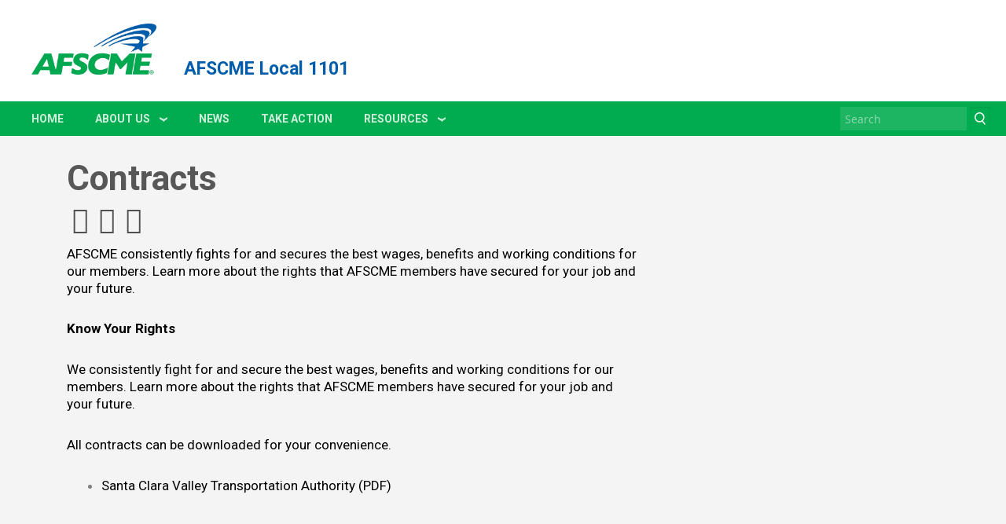

--- FILE ---
content_type: text/css
request_url: https://www.afscme57.org/sites/default/files/css/css_n_ytA67dq5YZtg6xov5wS-qLaQz2r3IMNJb5zG6MTTg.css
body_size: 2952
content:
#colorbox,#cboxOverlay,#cboxWrapper{position:absolute;top:0;left:0;z-index:9999;overflow:hidden;-webkit-transform:translate3d(0,0,0);}#cboxWrapper{max-width:none;}#cboxOverlay{position:fixed;width:100%;height:100%;}#cboxMiddleLeft,#cboxBottomLeft{clear:left;}#cboxContent{position:relative;}#cboxLoadedContent{overflow:auto;-webkit-overflow-scrolling:touch;}#cboxTitle{margin:0;}#cboxLoadingOverlay,#cboxLoadingGraphic{position:absolute;top:0;left:0;width:100%;height:100%;}#cboxPrevious,#cboxNext,#cboxClose,#cboxSlideshow{cursor:pointer;}.cboxPhoto{float:left;margin:auto;border:0;display:block;max-width:none;-ms-interpolation-mode:bicubic;}.cboxIframe{width:100%;height:100%;display:block;border:0;padding:0;margin:0;}#colorbox,#cboxContent,#cboxLoadedContent{box-sizing:content-box;-moz-box-sizing:content-box;-webkit-box-sizing:content-box;}#cboxOverlay{background:url(/sites/all/libraries/colorbox/example1/images/overlay.png) repeat 0 0;opacity:0.9;filter:alpha(opacity = 90);}#colorbox{outline:0;}#cboxTopLeft{width:21px;height:21px;background:url(/sites/all/libraries/colorbox/example1/images/controls.png) no-repeat -101px 0;}#cboxTopRight{width:21px;height:21px;background:url(/sites/all/libraries/colorbox/example1/images/controls.png) no-repeat -130px 0;}#cboxBottomLeft{width:21px;height:21px;background:url(/sites/all/libraries/colorbox/example1/images/controls.png) no-repeat -101px -29px;}#cboxBottomRight{width:21px;height:21px;background:url(/sites/all/libraries/colorbox/example1/images/controls.png) no-repeat -130px -29px;}#cboxMiddleLeft{width:21px;background:url(/sites/all/libraries/colorbox/example1/images/controls.png) left top repeat-y;}#cboxMiddleRight{width:21px;background:url(/sites/all/libraries/colorbox/example1/images/controls.png) right top repeat-y;}#cboxTopCenter{height:21px;background:url(/sites/all/libraries/colorbox/example1/images/border.png) 0 0 repeat-x;}#cboxBottomCenter{height:21px;background:url(/sites/all/libraries/colorbox/example1/images/border.png) 0 -29px repeat-x;}#cboxContent{background:#fff;overflow:hidden;}.cboxIframe{background:#fff;}#cboxError{padding:50px;border:1px solid #ccc;}#cboxLoadedContent{margin-bottom:28px;}#cboxTitle{position:absolute;bottom:4px;left:0;text-align:center;width:100%;color:#949494;}#cboxCurrent{position:absolute;bottom:4px;left:58px;color:#949494;}#cboxLoadingOverlay{background:url(/sites/all/libraries/colorbox/example1/images/loading_background.png) no-repeat center center;}#cboxLoadingGraphic{background:url(/sites/all/libraries/colorbox/example1/images/loading.gif) no-repeat center center;}#cboxPrevious,#cboxNext,#cboxSlideshow,#cboxClose{border:0;padding:0;margin:0;overflow:visible;width:auto;background:none;}#cboxPrevious:active,#cboxNext:active,#cboxSlideshow:active,#cboxClose:active{outline:0;}#cboxSlideshow{position:absolute;bottom:4px;right:30px;color:#0092ef;}#cboxPrevious{position:absolute;bottom:0;left:0;background:url(/sites/all/libraries/colorbox/example1/images/controls.png) no-repeat -75px 0;width:25px;height:25px;text-indent:-9999px;}#cboxPrevious:hover{background-position:-75px -25px;}#cboxNext{position:absolute;bottom:0;left:27px;background:url(/sites/all/libraries/colorbox/example1/images/controls.png) no-repeat -50px 0;width:25px;height:25px;text-indent:-9999px;}#cboxNext:hover{background-position:-50px -25px;}#cboxClose{position:absolute;bottom:0;right:0;background:url(/sites/all/libraries/colorbox/example1/images/controls.png) no-repeat -25px 0;width:25px;height:25px;text-indent:-9999px;}#cboxClose:hover{background-position:-25px -25px;}.cboxIE #cboxTopLeft,.cboxIE #cboxTopCenter,.cboxIE #cboxTopRight,.cboxIE #cboxBottomLeft,.cboxIE #cboxBottomCenter,.cboxIE #cboxBottomRight,.cboxIE #cboxMiddleLeft,.cboxIE #cboxMiddleRight{filter:progid:DXImageTransform.Microsoft.gradient(startColorstr=#00FFFFFF,endColorstr=#00FFFFFF);}
.ctools-locked{color:red;border:1px solid red;padding:1em;}.ctools-owns-lock{background:#ffffdd none repeat scroll 0 0;border:1px solid #f0c020;padding:1em;}a.ctools-ajaxing,input.ctools-ajaxing,button.ctools-ajaxing,select.ctools-ajaxing{padding-right:18px !important;background:url(/profiles/openatrium/modules/contrib/ctools/images/status-active.gif) right center no-repeat;}div.ctools-ajaxing{float:left;width:18px;background:url(/profiles/openatrium/modules/contrib/ctools/images/status-active.gif) center center no-repeat;}
li.dhtml-menu-cloned-leaf{font-size:0.7em;font-style:italic;}li.dhtml-menu.start-collapsed ul{display:none;}li.dhtml-menu-open > a{font-style:italic;}a.dhtml-menu-icon{position:relative;float:left;width:16px;height:16px;}li.dhtml-folder.expanded{list-style-image:url(/profiles/openatrium/modules/contrib/dhtml_menu/images/folder-open-white.png) !important;}li.dhtml-folder.collapsed{list-style-image:url(/profiles/openatrium/modules/contrib/dhtml_menu/images/folder-closed-white.png) !important;}
div.panel-pane div.admin-links{font-size:xx-small;margin-right:1em;}div.panel-pane div.admin-links li a{color:#ccc;}div.panel-pane div.admin-links li{padding-bottom:2px;background:white;z-index:201;}div.panel-pane div.admin-links:hover a,div.panel-pane div.admin-links-hover a{color:#000;}div.panel-pane div.admin-links a:before{content:"[";}div.panel-pane div.admin-links a:after{content:"]";}div.panel-pane div.panel-hide{display:none;}div.panel-pane div.panel-hide-hover,div.panel-pane:hover div.panel-hide{display:block;position:absolute;z-index:200;margin-top:-1.5em;}div.panel-pane div.feed a{float:right;}
body{overflow-x:hidden;}@media (max-width:767px){.navbar .oa-navbar div[class*="-mobile-menu"]{display:none;}}.btn.oa-responsive-mobile.oa-responsive-regions-toggle-top{display:none;}.panel-panel-inner .oa-responsive-desktop.oa-responsive-region-top{display:none;}.panel-display .oa-responsive-desktop.oa-responsive-region-top{opacity:0;color:white;background:#2f2f2f;position:absolute;top:-100%;height:100%;width:100%;height:auto;margin:0;padding:0;left:0;right:0;top:-500px;-moz-transition:300ms;-o-transition:300ms;-webkit-transition:300ms;transition:300ms;}.panel-display .oa-responsive-desktop.oa-responsive-region-top .panel-pane{margin:0;}body.oa-responsive-region-top-on .panel-display .oa-responsive-desktop.oa-responsive-region-top,.panel-display .oa-responsive-desktop.oa-responsive-region-top.oa-responsive-expand{opacity:1;top:0;z-index:500;}.panel-display .oa-responsive-desktop.oa-responsive-region-top.oa-responsive-fixed{position:fixed;}@media (max-width:767px){.btn.oa-responsive-mobile.oa-responsive-regions-toggle-top{display:inline-block;}.panel-panel-inner .oa-responsive-mobile.oa-responsive-region-top{display:none;}.panel-display .oa-responsive-mobile.oa-responsive-region-top{color:white;opacity:0;background:#2f2f2f;position:absolute;top:-100%;height:100%;height:auto;margin:0;padding:0;left:0;right:0;top:-1000px;-moz-transition:300ms;-o-transition:300ms;-webkit-transition:300ms;transition:300ms;}.panel-display .oa-responsive-mobile.oa-responsive-region-top .panel-pane{margin:0;}body.oa-responsive-region-top-on .panel-display .oa-responsive-mobile.oa-responsive-region-top,.panel-display .oa-responsive-mobile.oa-responsive-region-top.oa-responsive-expand{opacity:1;top:0;z-index:500;}.panel-display .oa-responsive-mobile.oa-responsive-region-top.oa-responsive-fixed{position:fixed;}}.btn.oa-responsive-regions-toggle-top span.oa-icon-hidden{display:inline;}body.oa-responsive-region-top-on .btn.oa-responsive-regions-toggle-top span.oa-icon-hidden{display:none;}.btn.oa-responsive-regions-toggle-top span.oa-icon-visible{display:none;}body.oa-responsive-region-top-on .btn.oa-responsive-regions-toggle-top span.oa-icon-visible{display:inline;}.btn.oa-responsive-mobile.oa-responsive-regions-toggle-right{display:none;}.panel-panel-inner .oa-responsive-desktop.oa-responsive-region-right{display:none;}.panel-display .oa-responsive-desktop.oa-responsive-region-right{opacity:0;color:white;background:#2f2f2f;position:absolute;right:-100%;height:100%;padding:5px 0;width:300px;top:0;overflow-x:hidden;overflow-y:auto;-moz-transition:300ms;-o-transition:300ms;-webkit-transition:300ms;transition:300ms;}.panel-display .oa-responsive-desktop.oa-responsive-region-right .panel-pane{margin:0;}body.oa-responsive-region-right-on .panel-display .oa-responsive-desktop.oa-responsive-region-right,.panel-display .oa-responsive-desktop.oa-responsive-region-right.oa-responsive-expand{opacity:1;right:0;z-index:500;}.panel-display .oa-responsive-desktop.oa-responsive-region-right.oa-responsive-fixed{position:fixed;}@media (max-width:767px){.btn.oa-responsive-mobile.oa-responsive-regions-toggle-right{display:inline-block;}.panel-panel-inner .oa-responsive-mobile.oa-responsive-region-right{display:none;}.panel-display .oa-responsive-mobile.oa-responsive-region-right,.panel-display .oa-responsive-desktop.oa-responsive-region-right{width:100%;}.panel-display .oa-responsive-mobile.oa-responsive-region-right{color:white;opacity:0;background:#2f2f2f;position:absolute;right:-100%;height:100%;padding:5px 15px;top:0;overflow-x:hidden;overflow-y:auto;-moz-transition:300ms;-o-transition:300ms;-webkit-transition:300ms;transition:300ms;}.panel-display .oa-responsive-mobile.oa-responsive-region-right .panel-pane{margin:0;}body.oa-responsive-region-right-on .panel-display .oa-responsive-mobile.oa-responsive-region-right,.panel-display .oa-responsive-mobile.oa-responsive-region-right.oa-responsive-expand{opacity:1;right:0;z-index:500;}.panel-display .oa-responsive-mobile.oa-responsive-region-right.oa-responsive-fixed{position:fixed;}}.btn.oa-responsive-regions-toggle-right span.oa-icon-hidden{display:inline;}body.oa-responsive-region-right-on .btn.oa-responsive-regions-toggle-right span.oa-icon-hidden{display:none;}.btn.oa-responsive-regions-toggle-right span.oa-icon-visible{display:none;}body.oa-responsive-region-right-on .btn.oa-responsive-regions-toggle-right span.oa-icon-visible{display:inline;}.btn.oa-responsive-mobile.oa-responsive-regions-toggle-left{display:none;}.panel-panel-inner .oa-responsive-desktop.oa-responsive-region-left{display:none;}.panel-display .oa-responsive-desktop.oa-responsive-region-left{opacity:0;color:white;background:#2f2f2f;position:absolute;left:-100%;height:100%;padding:5px 0;width:300px;top:0;overflow-x:hidden;overflow-y:auto;-moz-transition:300ms;-o-transition:300ms;-webkit-transition:300ms;transition:300ms;}.panel-display .oa-responsive-desktop.oa-responsive-region-left .panel-pane{margin:0;}body.oa-responsive-region-left-on .panel-display .oa-responsive-desktop.oa-responsive-region-left,.panel-display .oa-responsive-desktop.oa-responsive-region-left.oa-responsive-expand{opacity:1;left:0;z-index:500;}.panel-display .oa-responsive-desktop.oa-responsive-region-left.oa-responsive-fixed{position:fixed;}@media (max-width:767px){.btn.oa-responsive-mobile.oa-responsive-regions-toggle-left{display:inline-block;}.panel-panel-inner .oa-responsive-mobile.oa-responsive-region-left{display:none;}.panel-display .oa-responsive-mobile.oa-responsive-region-left,.panel-display .oa-responsive-desktop.oa-responsive-region-left{width:100%;}.panel-display .oa-responsive-mobile.oa-responsive-region-left{color:white;opacity:0;background:#2f2f2f;position:absolute;left:-100%;height:100%;padding:5px 15px;top:0;overflow-x:hidden;overflow-y:auto;-moz-transition:300ms;-o-transition:300ms;-webkit-transition:300ms;transition:300ms;}.panel-display .oa-responsive-mobile.oa-responsive-region-left .panel-pane{margin:0;}body.oa-responsive-region-left-on .panel-display .oa-responsive-mobile.oa-responsive-region-left,.panel-display .oa-responsive-mobile.oa-responsive-region-left.oa-responsive-expand{opacity:1;left:0;z-index:500;}.panel-display .oa-responsive-mobile.oa-responsive-region-left.oa-responsive-fixed{position:fixed;}}.btn.oa-responsive-regions-toggle-left span.oa-icon-hidden{display:inline;}body.oa-responsive-region-left-on .btn.oa-responsive-regions-toggle-left span.oa-icon-hidden{display:none;}.btn.oa-responsive-regions-toggle-left span.oa-icon-visible{display:none;}body.oa-responsive-region-left-on .btn.oa-responsive-regions-toggle-left span.oa-icon-visible{display:inline;}.btn.oa-responsive-mobile.oa-responsive-regions-toggle-bottom{display:none;}.panel-panel-inner .oa-responsive-desktop.oa-responsive-region-bottom{display:none;}.panel-display .oa-responsive-desktop.oa-responsive-region-bottom{opacity:0;color:white;background:#2f2f2f;position:absolute;bottom:-100%;height:100%;width:100%;height:auto;margin:0;padding:0;left:0;right:0;bottom:-500px;-moz-transition:300ms;-o-transition:300ms;-webkit-transition:300ms;transition:300ms;}.panel-display .oa-responsive-desktop.oa-responsive-region-bottom .panel-pane{margin:0;}body.oa-responsive-region-bottom-on .panel-display .oa-responsive-desktop.oa-responsive-region-bottom,.panel-display .oa-responsive-desktop.oa-responsive-region-bottom.oa-responsive-expand{opacity:1;bottom:0;z-index:500;}.panel-display .oa-responsive-desktop.oa-responsive-region-bottom.oa-responsive-fixed{position:fixed;}@media (max-width:767px){.btn.oa-responsive-mobile.oa-responsive-regions-toggle-bottom{display:inline-block;}.panel-panel-inner .oa-responsive-mobile.oa-responsive-region-bottom{display:none;}.panel-display .oa-responsive-mobile.oa-responsive-region-bottom{color:white;opacity:0;background:#2f2f2f;position:absolute;bottom:-100%;height:100%;height:auto;margin:0;padding:0;left:0;right:0;bottom:-1000px;-moz-transition:300ms;-o-transition:300ms;-webkit-transition:300ms;transition:300ms;}.panel-display .oa-responsive-mobile.oa-responsive-region-bottom .panel-pane{margin:0;}body.oa-responsive-region-bottom-on .panel-display .oa-responsive-mobile.oa-responsive-region-bottom,.panel-display .oa-responsive-mobile.oa-responsive-region-bottom.oa-responsive-expand{opacity:1;bottom:0;z-index:500;}.panel-display .oa-responsive-mobile.oa-responsive-region-bottom.oa-responsive-fixed{position:fixed;}}.btn.oa-responsive-regions-toggle-bottom span.oa-icon-hidden{display:inline;}body.oa-responsive-region-bottom-on .btn.oa-responsive-regions-toggle-bottom span.oa-icon-hidden{display:none;}.btn.oa-responsive-regions-toggle-bottom span.oa-icon-visible{display:none;}body.oa-responsive-region-bottom-on .btn.oa-responsive-regions-toggle-bottom span.oa-icon-visible{display:inline;}.pane-oa-responsive-regions-toggle{display:inline-block;}@media (max-width:991px) and (min-width:481px){body.oa-responsive-region-top-on .panel-display .oa-responsive-desktop.oa-responsive-region-top{top:-70px;}}@media (max-width:991px){.row.oa-responsive-region-row-bottom{margin-top:30px;}}.oa-responsive-fluid{max-width:1170px;margin-left:auto;margin-right:auto;}.row.oa-responsive-region-row-left.oa-responsive-region-row-right{overflow-x:hidden;}.row.oa-responsive-region-row-bottom .panel-pane{margin-bottom:0;}.oa-hidden{visibility:hidden;}.container{max-width:100%;}.row{position:relative;}.row > .panel-panel{min-height:0px;}.oa-responsive-regions-mobile{display:none;}.oa-responsive-regions-mobile .oa-mobile-icon.user{padding:0;}.pane-oa-responsive-regions-mobile.panel-pane{position:static;}.pane-oa-responsive-regions-mobile > .pane-content{position:static;}.pane-oa-responsive-regions-mobile > .pane-content > .oa-responsive-regions-mobile .oa-navbar-inner{position:absolute;width:100%;left:0;top:44px;z-index:1001;}.pane-oa-responsive-regions-mobile > .pane-content > .oa-responsive-regions-mobile > .collapsing{position:static;overflow:inherit;}ul.dropdown-menu.oa-mobile-expanded{display:block;width:100%;}@media (max-width:767px){.oa-responsive-regions-mobile.sm{display:inline-block;}}@media (max-width:992px){.oa-responsive-regions-mobile.md{display:inline-block;}}@media (min-width:992px){.oa-responsive-regions-mobile.lg{display:inline-block;}}
.url-textfield{display:none !important;}
.oa-toolbar-style button{background:transparent;}.oa-toolbar-style ul{margin:0;}.oa-toolbar-style .col-md-12{padding:0;}.oa-toolbar-style.navbar{margin-bottom:0;min-height:34px;border:none;border-radius:0;}.oa-toolbar-style ul.oa_toolbar li.btn-group ul.dropdown-menu li h3{font-size:1.2em;margin:0;}.oa-toolbar-style ul.oa_toolbar li.btn-group ul.dropdown-menu li a.more-link{font-style:italic;font-size:0.9em;}.oa-fullwidth{margin-left:-15px;margin-right:-15px;}.navbar-fixed-top.oa-fullwidth,.navbar-fixed-bottom.oa-fullwidth{position:fixed;right:0;left:0;margin-left:0;margin-right:0;}.oa-fluid{margin-right:auto;margin-left:auto;padding-left:15px;padding-right:15px;}.oa-horizontal-slice .panel-pane > .pane-content > ul{margin:0;}.oa-hidden{visibility:hidden;}.oa-layout-fluid,#main-wrapper.oa-layout-fluid{margin-left:auto;margin-right:auto;}.oa-layout-fluid .container.row > .panel-panel{padding:0;}@media (min-width:768px){#main-wrapper.oa-layout-fluid{max-width:750px;}}@media (min-width:992px){#main-wrapper.oa-layout-fluid{max-width:970px;}}@media (min-width:1200px){#main-wrapper.oa-layout-fluid{max-width:1170px;}}.oa-site-layout .row > .panel-panel{min-height:0;}#main{position:relative;}.oa-site-layout #main-wrapper{margin-bottom:0;}.oa-site-layout{height:100%}.oa-flex-column{display:-webkit-flex;display:flex;-webkit-flex-flow:column;flex-flow:column;height:100%;}.oa-flex-column > .row{flex:none;-webkit-flex:none;}.oa-flex-column > .oa-flex-grow{flex:1 0 auto;-webkit-flex:1 0 auto;}.pane-pane-oa-title{overflow:hidden;}ul.oa-form-actions{margin-top:5px;}.oa-form-actions li{display:inline-block;}


--- FILE ---
content_type: text/css
request_url: https://www.afscme57.org/sites/all/themes/custom/oa_kobol/assets/extra_css/afscme-locals-2.css
body_size: 8502
content:
/*!
 * Styles for AFSCME UnionHall
 *
 * Last Updated: April 7, 2020
 */

/* =============================================================================
   FONTS
   ========================================================================== */
@import url('https://fonts.googleapis.com/css2?family=Roboto+Condensed:ital,wght@0,400;0,700;1,400;1,700&family=Roboto:ital,wght@0,400;0,700;1,400;1,700&display=swap');


/* TYPOGRAPHY */
body{font-family: 'Roboto', arial,sans-serif; font-size: 17px; line-height: 1.3em; color: #808080;}
h1,h2,h3,h4,h5,h6, #banner-social .pane-title,.kobol-rss-display-list .kobol-rss-display-feed li > a{font-weight: 700; font-family: 'Roboto Condensed','Roboto','Helvetica Neue',Helvetica,Arial,sans-serif;}
h1{font-size: 260%;font-family: 'Roboto', arial,sans-serif; line-height: 1em;}
h2, .pane-content #can_embed_form h2, .pane-content #donate_auto_modal h2{font-size: 175%;}
h3, .pane-content #can_embed_form h4{font-size: 135%;text-transform: none;}
h4, .kobol-rss-display-feed > ul > li > a{font-size: 135%; text-transform: uppercase;}

/* COLORS IN THE ADMIN */
.field-add-more-submit.btn.btn-default{padding: 0.5em 1em;}
#mini-panel-oa_toolbar_panel .btn{padding: 0.5em;}
#mini-panel-oa_toolbar_panel .btn.btn-home{padding-top: 8px;}
.colorizer-form .form-item{height: 40px;}
#oa-appearance-edit-form{padding: 15px;}
#colorizer-preview .pane-kobol-email-signup{margin-bottom: 25px;}
#variable-realm-edit-variables-form > div{padding: 30px 15px 15px;}

/* GRID CORRECTION */
.row{width: auto;}
.kobol-site-layout > .oa-flex-column{display: block;}

/* NATIONAL MENNU */
.national-menu-bar{padding:0;}
.national-menu{padding: 0;}
.national-menu .oa-fluid {padding-left: 20px;padding-right: 20px;}
.national-menu .pane-menu-national-menu,
.national-menu .pane-menu-national-menu .menu{display: block; margin:0;}
.national-menu .pane-title{display:none;}
.national-menu .pane-menu-national-menu .menu li{float: right; display: inline-block;}
.national-menu .pane-menu-national-menu .menu li a{display:block; padding-right: 0;font-size: 14px;}

/* SITE NAME AND LOGO */
.kobol-page-header{background-repeat: no-repeat;}
.logo-and-title {-webkit-box-align: baseline;-ms-flex-align: baseline;align-items: baseline;}
.logo-title-social{padding: 30px 20px;}
body.node-type-oa-space:not(.page-node-rss) .logo-title-social{background: transparent !important; color: #fff;}
body.node-type-oa-space:not(.page-node-rss) .chapter-and-search{background: transparent !important;}
.logo-and-title .space-logo #logo{max-height: 100%; width: auto; margin-left: 20px; height: 65px;}
.logo-and-title .site-name,
#block-system-main .logo-and-title .site-name,
.kobol-page-header .chapter-menu{font-family: "Roboto", "Helvetica Neue",Helvetica,Arial,sans-serif;text-transform: uppercase;}
.logo-and-title .site-name{text-transform: none; font-size: 1.65rem; font-weight: 700; -webkit-transition: all 0.05s ease-in-out 0s; transition: all 0.05s ease-in-out 0s;}
.logo-title-narrow{padding: 10px 15px;}
.nav-trigger-label{margin-top: 5px; font-family: "Roboto", "Helvetica Neue",Helvetica,Arial,sans-serif;}
.logo-title-social .social-links .pane-follow-us, .logo-title-social .social-links .pane-search-form{float: left;}
.logo-title-social .social-links .pane-follow-us{margin-top: 5px; margin-right: 15px;}
.logo-title-social .social-links .pane-follow-us .fa-2x{font-size: 1.5em;}

.kobol-page-header .chapter-menu{text-transform: uppercase; font-size: 14px; line-height: 20px;}
.kobol-page-header .chapter-menu .pane-content > .menu > li > a {display: inline-block; padding: 12px 20px; opacity: 0.8;font-weight: 700;}
.kobol-page-header .chapter-menu .pane-content > .menu > li.expanded > a::after {content: "›";display: inline-block;font-family: "Roboto", "Helvetica Neue",Helvetica,Arial,sans-serif;font-size: 1.8rem;font-weight: 600;margin-left: 1rem;-webkit-transform: rotate(90deg);transform: rotate(90deg);line-height: 0;vertical-align: middle;}
.kobol-page-header .chapter-menu .pane-content > .menu > li > a:hover{opacity: 1; color: #fff;}

.kobol-page-header .chapter-menu .menu ul{text-transform: none;}
.chapter-and-search{padding: 0 20px; border: none;}
.chapter-and-search .chapter-menu{padding-top: 0px; padding-bottom: 0px;padding-right: 0;}
.chapter-menu .pane-og-menu-single-menu .pane-title{display:none;}
.chapter-menu .pane-og-menu-single-menu li{margin:0;padding: 0px;}
.chapter-menu .pane-og-menu-single-menu .menu{padding-top: 0px;}

.kobol-page-header .chapter-menu .menu > li > .menu.menu{padding: 0; margin: 0; border: none; box-shadow: 2px 8px 8px 0 rgba(0, 0, 0, 0.5);}
.kobol-page-header .chapter-menu .menu > li > .menu.menu li{border: none; font-size: 14px; margin-bottom: 0;padding-left: 0px; padding-right: 0px;font-weight: 500;text-transform: capitalize;}
.kobol-page-header .chapter-menu .menu > li > .menu.menu li a{padding: 10px 15px; display: block; color: #fff; line-height: 22px; opacity: 0.8;} 

body.node-type-oa-space:not(.page-node-rss) .kobol-page-header .chapter-menu .menu > li:hover a,
body.node-type-oa-space:not(.page-node-rss) .kobol-page-header .chapter-menu .pane-content > .menu > li > a.active{background: transparent; }
body.node-type-oa-space:not(.page-node-rss) .kobol-page-header .chapter-menu .menu > li.expanded:hover{background: rgba(0,0,0,0.75);}
body.node-type-oa-space:not(.page-node-rss) .kobol-page-header .chapter-menu .menu > li.expanded:hover > a{opacity: 1;}
body.node-type-oa-space:not(.page-node-rss) .kobol-page-header .chapter-menu .menu > li > .menu.menu > li > a:hover{opacity: 1; background: rgba(0,0,0,0.8)}

.kobol-page-header .logo-title-social .pane-follow-us a{color: #fff;}
.kobol-page-header .logo-title-social .pane-follow-us a:hover{color: #00a850;}
.subnav-trigger{cursor: pointer; color: #fff; margin: 0;}

/* SEARCH FORM */
.search-form {padding-left: 0rem;}
.search-form  label{display:none;}
.search-form .form-item{margin-top: 0px;}
.search-form .form-control{background: #f0f0f0 none repeat scroll 0 0;  border: 0 none; border-radius: 4px; box-shadow: 0 1px 1px transparent inset; height: 30px;}
.search-form .form-control:focus{box-shadow: 0 1px 1px rgba(0, 0, 0, 0.075) inset, 0 0 5px rgba(170, 169, 167, 0.5);}
.chapter-and-search search.form{border-left: none;}
.chapter-and-search search.form .pane-content .form-submit{width: 30px; height: 30px;}
.search-form .form-control::-webkit-input-placeholder{color: #fff; opacity: 0.5;}
.search-form .form-control::-moz-placeholder {color: #fff; opacity: 0.5;}
.search-form .form-control:-ms-input-placeholder {color: #fff; opacity: 0.5;}
.search-form .form-control:-moz-placeholder {color: #fff; opacity: 0.5;}

.form-control::-webkit-input-placeholder{color: #005dab;}
.form-control::-moz-placeholder {color: #005dab;}
.form-control:-ms-input-placeholder {color: #005dab;}
.form-control:-moz-placeholder {color: #005dab;}

/* HOME PAGE STYLES */
body.node-type-oa-space.page-node-rss #main-wrapper #main h1#page-title {display:block;}
body.node-type-oa-space #main-wrapper #main h1#page-title {display:none;}
body.node-type-oa-space .panel-pane.pane-views-panes.pane-kobol-ctas-recent-actions{padding-bottom: 0;}
.node-type-oa-space .banner{display:-webkit-box;display:-ms-flexbox;display:flex;}
.kobol-page-header--bottom{display: none;}
body.node-type-oa-space .kobol-page-header--bottom{display: block;}


body.node-type-oa-space.page-node-rss #main-wrapper #main h1#page-title, body.node-type-oa-space .kobol-page-header--bottom{display:block;}
body.node-type-oa-space #main-wrapper #main h1#page-title, .page-node-rss.node-type-oa-space .banner{display:none;}
.oa-toolbar-style.navbar{z-index: 5;}
.pane-panels-mini.pane-kobol-header{z-index: 4;}
.navbar .oa-responsive-regions-toggle-left {position: static;}

/* HERO AREA */
.kobol-page-header{background-position: 50%  0px;}
.banner{display: none; text-align:center; min-height: 35em; justify-content: middle; -webkit-box-align:middle; -ms-flex-align:middle; align-items:flex-end; padding: 0;}
.banner:before{background: -moz-linear-gradient(top, rgba(0,0,0,0.1) 0%, rgba(0,0,0,0.5) 55%, rgba(0,0,0,0.6) 100%); background: -webkit-linear-gradient(top, rgba(0,0,0,0.1) 0%,rgba(0,0,0,0.5) 55%,rgba(0,0,0,0.6) 100%); background: linear-gradient(to bottom, rgba(0,0,0,0.1) 0%,rgba(0,0,0,0.5) 55%,rgba(0,0,0,0.6) 100%); filter: progid:DXImageTransform.Microsoft.gradient( startColorstr='#1a000000', endColorstr='#99000000',GradientType=0 );}
.banner .banner-message {font-size: inherit;max-width: 900px;margin: 0 0 3em;font-family: inherit;text-align: center;}
.banner .banner-message p{margin-bottom: 15px; font-weight: 700;}
.banner .banner-message h1 a:hover{color: #fff;}
.banner .banner-message--button .btn, .banner .banner-message--button .btn:link{background: #00a850; border-color: #00a850; color: #fff !important;}
.banner .banner-message--button .btn:hover{background: #005dab; border-color:#005dab;color: #fff !important;}
.banner .banner-message--button .btn,
.callout--form .btn-primary,
.kobol-teaser ul li.node-readmore a,
.kobol-feed-navigation a,
.pane-content #can_embed_form input[type="submit"],
.node-action .harris .btn.btn-primary, .link-icon{text-shadow: none;color: #fff; font-family: "Roboto", "Helvetica Neue",Helvetica,Arial,sans-serif; font-size: 13px; font-weight: 700; line-height: 20px; text-transform: uppercase;}
.banner .banner-message--button .btn:link, .banner .banner-message--button .btn:active, .banner .banner-message--button .btn{margin-bottom: 0; margin-top: 3em; min-height: 35px;}
.btn{padding: 8px 26px;}


/* MAIN SIGN UP FORM */
#block-system-main .kobol-page-header--bottom{display:block;}
.page-node-rss.node-type-oa-space  .kobol-page-header--bottom {display: none; margin-bottom: 0px;}

.email-signup--text {font-family: "Roboto","Helvetica Neue",Helvetica,Arial,sans-serif; font-weight: 700; font-size: 1em; text-transform: uppercase;}
.callout--form .btn.btn-primary{margin-bottom: 0px; min-height: auto;height: auto; padding: 0px 3em; background: #00ab4f; color: #fff;border-color: #00ab4f;}
.callout--form .btn-primary:hover{background: #0054a6; border-color:#0054a6; }
.email-signup--wrapper{padding: 1em 0.5em;}
.kobol-page-header--bottom  .callout--form .form-control{margin-bottom: 0px;padding: 0.5em 1em;margin-top: 0px;background: transparent;color: #fff;}
.kobol-page-header--bottom  .callout--form .form-control::-webkit-input-placeholder{color: #fff; opacity: 0.8;}
.kobol-page-header--bottom  .callout--form .form-control::-moz-placeholder {color: #fff; opacity: 0.8;}
.kobol-page-header--bottom  .callout--form .form-control:-ms-input-placeholder {color: #fff; opacity: 0.8;}
.kobol-page-header--bottom  .callout--form .form-control:-moz-placeholder {color: #fff; opacity: 0.8;}


/* slide up on scroll */
.scroll .logo-and-title .space-logo #logo{height: 60px;}
.scroll.kobol-page-header .logo-title-social .pane-follow-us a{color: #7a7a7a;}
.scroll .logo-title-social, body.node-type-oa-space .scroll .logo-title-social{padding: 10px 20px; background: #fff !important; color: #005dab;}
.scroll .chapter-and-search, body.node-type-oa-space .scroll .chapter-and-search{background: #01AB4F !important;}

/*.kobol-page-header .chapter-menu .menu > li:hover, */
.kobol-page-header .chapter-menu .menu > li:hover a,
.kobol-page-header .chapter-menu .pane-content > .menu > li > a.active{background: #005dab; opacity: 1;}
.kobol-page-header .chapter-menu .pane-content > .menu > li > a:hover{background: #005dab; color: #fff;opacity: 1;}
.kobol-page-header .chapter-menu .menu > li > .menu.menu li a:hover,
.kobol-page-header .chapter-menu .menu > li > .menu.menu > li > a:hover{background: #16AE5E; opacity: 1;}
.kobol-page-header .chapter-menu .menu > li.expanded:hover,
body.node-type-oa-space .scroll.kobol-page-header .chapter-menu .menu > li.expanded:hover{background: #005dab;opacity: 1;}

/* CONTENT AREA */
body.html #main-wrapper #main{padding-top: 30px; margin-bottom: 0em;}
body #main-wrapper #main .kobol-teaser h1#page-title{display: none;}
div#panels-ipe-control-container{z-index:0}


/* DIFFERENT PAGE ELEMENTS */
h2.pane-title,
.pane-content #can_embed_form h2,
.pane-content #donate_auto_modal h2{line-height: 1; margin-top: 10px; margin-bottom: 15px;}
.well h2, .page-node-members h2{font-family: inherit;font-size: 20px;font-weight: bold;}
dl.node-type-list dd{margin-bottom: 15px;}

/* ARTICLE TEASERS */
.pane-discover-teasers-pane-tiles, .pane-discover-teasers-pane-listing{overflow: hidden;padding-left: 1px;padding-right: 1px;}
.pane-discover-teasers-pane-listing .view-discover-teasers .radix-layouts-header .pane-users-submitted{padding: 1px 0;}
.pane-discover-teasers-pane-listing .view-discover-teasers .views-row{margin-bottom: 30px;}
.pane-discover-teasers-pane-listing, .pane-discover-teasers-pane-tiles{padding-bottom:0 !important;}
.pane-discover-teasers-pane-tiles .view-mode-featured .pane-node-title h3{text-transform: none;}

.kobol-teaser ul li.node-readmore{margin-bottom: 15px; margin-right: 0px; float: right; margin-top: 15px;}
.kobol-teaser ul li.node-readmore a{display: inline;}
.kobol-teaser .oa-users-submitted.align-left .user-info{display:none;}
.view-discover-teasers .view-mode-featured{padding-left: 0rem; padding-right: 0rem;}
.view-discover-teasers .view-mode-featured .field-name-field-featured-image{margin-left: 0;margin-right: 0;}
.view-discover-teasers .view-mode-featured img{width: 100%; background: #fff;}

/* AFSCME NOW */
.view-discover-teasers.view-display-id-pane_tiles .view-content .views-row{box-shadow: none; border-bottom:none;}
.view-discover-teasers.view-display-id-pane_tiles .view-content .views-row .field-type-text-with-summary{display:none;}
	/* hide image and text in listing*/
.radix-layouts-sidebar .view-discover-teasers.view-display-id-pane_listing .node-article .radix-layouts-sidebar,
.radix-layouts-sidebar .view-discover-teasers.view-display-id-pane_listing .node-article .radix-layouts-content,
.radix-layouts-sidebar .view-discover-teasers.view-display-id-pane_listing .node-article .radix-layouts-footer{display:none;}

.radix-layouts-sidebar .view-discover-teasers.view-display-id-pane_listing{margin-bottom: 30px;}
.radix-layouts-sidebar .pane-discover-teasers-pane-listing .view-discover-teasers .views-row{margin-bottom: 10px;}
.radix-layouts-sidebar .pane-discover-teasers-pane-listing .view-discover-teasers .oa-users-submitted{font-size: 14px;}

.view-kobol-ctas.view-display-id-recent_actions.recent-actions{margin-bottom: 45px;}

/* CTAs */
.node-cta .cta-text span, .node-cta .cta-text small, .node-cta .cta-text p, .node-cta .cta-text p:first-child{font-weight: 500; line-height: 1.35em; text-transform: none; font-family: "Roboto","Helvetica Neue",Helvetica,Arial,sans-serif;}
.view-kobol-ctas.recent-promos .node-cta .cta-text{padding:0;}
.view-kobol-ctas.recent-promos .node-cta .fa-2x{font-size: 1.4em;}
.node-cta .cta-text p:first-child{font-size: 26px;font-weight: bold;margin-bottom: 15px;text-transform: uppercase;line-height: 1.1em;}
.view-kobol-ctas.recent-promos .node-cta .cta-text .btn{margin-top: 5px; min-width: 120px; padding: 5px 10px;display: inline-block;}
#main .node-cta .cta--link:hover{text-decoration: none;}
.promo-icon{-webkit-transition: -webkit-transform 0.7s ease 0s;transition: transform 0.7s ease 0s;-webkit-transform-style: preserve-3d;transform-style: preserve-3d; }

/* animations */
.view-discover-teasers .view-mode-featured, .recent-actions .node-action .field-name-field-featured-image{overflow: hidden;}
.view-discover-teasers .view-mode-featured img, 
.cta--link .promo-icon, 
.recent-actions .node-action img{-webkit-transition: all 1s ease-in-out; -moz-transition: all 1s ease-in-out;-o-transition: all 1s ease-in-out;-ms-transition: all 1s ease-in-out;transition: all 1s ease-in-out;}
.view-discover-teasers .view-mode-featured:hover img, 
.cta--link:hover .promo-icon, 
.recent-actions .node-action:hover img{-moz-transform: scale(1.1); -ms-transform: scale(1.1); -webkit-transform: scale(1.1); transform: scale(1.1); }

/* PAGE SOCIAL SHARE BUTTONS */
.pane-social-share h4{display:none;}
.pane-social-share a .fa-2x, .pane-follow-us a .fa-2x{font-size: 2em;}
.pane-social-share .pane-content, .pane-follow-us .pane-content{margin: 0;}

/* RSS FEED */
body.node-type-oa-space.page-node-rss #main-wrapper #main h1#page-title{padding: 0;}
.kobol-feed-navigation, .pane-kobol-rss-display .pane-title{margin-bottom: 25px;}
body.node-type-oa-space.page-node-rss .kobol-rss-display-list .kobol-rss-display-feed li > a{display: inline-block;}
.kobol-rss-display-list .kobol-rss-display-feed li > a{margin: 1em 0 0.5em;display: block;}
.kobol-rss-display-list .kobol-feed-navigation a{background: #E1E1E1 none repeat scroll 0 0;color: #6f7877;display: block;line-height: 1;text-align: center;}
.kobol-rss-display-list .kobol-feed-navigation a:hover{color: #fff; background: #005dab;}
.kobol-rss-display-list li{margin-bottom: 20px;}
.kobol-rss-display-list li .kobol-rss-description{font-style: normal;}
.kobol-rss-display-list > li:first-child > a, .kobol-rss-display-list > li:first-child > span{font-size: 18px; text-transform: uppercase;}


/* FOOTER */
.kobol-page-footer {font-size: 14px;}
.right-footer-region {}
.left-footer-region img{width: 150px; display:block; opacity: 0.8;}
.left-footer-region, .right-footer-region{padding: 2rem 2rem 5rem;}
.row.oa-responsive-region-row-bottom{margin-top: 0;}

/* EVENT CALANDER VIEW */
.fc-header .fc-state-default, .fc-header .ui-state-default{background-image: none !important; font-weight: normal; text-transform:none; border-radius: 5px; display: inline-block; font-size: 12px; line-height: 1; padding: 5px 10px; margin-right: 5px;position: static;}
.fc .fc-header-space {display: none;}
.fc-text-arrow{display: block;font-size: 1.2em;}
.fc-button-prev{margin-right: 5px;}
.fc-header-title h2{font-size: 28px;margin-bottom: 0px;}
.fc-content table thead th {background-color: #E1E1E1; font-size: 14px;}
.fc td.fc-other-month {background: #edf1f2 none repeat scroll 0 0;}
.fc-state-highlight {background: #005dab none repeat scroll 0 0;color: #fff;font-weight: 500;}
.fc table{font-size: 12px;}

/* EVENT LIST VIEW (SMALL) */
.item-list ul li {margin: 0 0 1em;}
.oa-event-date-wrapper {width: 82px; height: 75px;margin-right: 15px;}
.oa-event-date-month-wrapper {height: auto;}
.oa-event-date-month-wrapper .oa-event-date-month{color: inherit;}
.marker{background: #005dab none repeat scroll 0 0;border-radius: 4px;color: #fff;display: inline-block;font-size: 12px;line-height: 1;padding: 5px;text-transform: uppercase;}
.oa-event .addthisevent-drop{display: none;}
.oa-event-details{min-height: 100px;}
.view-display-id-oa_events_upcoming_small  .views-field-title{margin: 0}
.fc-event-default, .fc-event-default .fc-event-skin, .fc-event-default .fc-event-time, .fc-event-default a {background-color: #005dab;border-color: #005dab;}
.fc-event-container{z-index: 3 !important;}
/* ACTION NETWORK EMBEDS */
.pane-content #can_embed_form.can_float #form_col1,
.pane-content #can_embed_form.can_float #form_col2{float: none; width: auto;}

.pane-content #can_embed_form #d_sharing,
.pane-content #can_embed_form #action_info{display: none;}

.pane-content #can_embed_form input[type="text"],
.pane-content #can_embed_form input[type="password"],
.pane-content #can_embed_form input[type="url"],
.pane-content #can_embed_form input[type="email"],
.pane-content #can_embed_form input[type="tel"],
.pane-content #can_embed_form input[type="number"],
.pane-content #donate_auto_modal input[type="password"],
.pane-content #donate_auto_modal input[type="text"]{line-height: inherit;height: auto;padding: 8px 20px;}

.pane-content #can_embed_form .check_radio_field label input{position: static !important; margin-bottom: 0 !important;}

.pane-content #can_embed_form label,
.pane-content #donate_auto_modal label,
.pane-content #can_embed_form .check_radio_field label,
.pane-content #donate_auto_modal .check_radio_field label{font-size: inherit; font-weight: 500;line-height: inherit;}

.pane-content #can_embed_form .check_radio_field label,
.pane-content #donate_auto_modal .check_radio_field label{padding: 4px 0 0 25px;margin: 0;display: block;}

.pane-content #can_embed_form input[type="text"]::-webkit-input-placeholder,
.pane-content #can_embed_form input[type="password"]::-webkit-input-placeholder,
.pane-content #can_embed_form input[type="url"]::-webkit-input-placeholder,
.pane-content #can_embed_form input[type="email"]::-webkit-input-placeholder,
.pane-content #can_embed_form input[type="tel"]::-webkit-input-placeholder,
.pane-content #can_embed_form input[type="number"]::-webkit-input-placeholder,
.pane-content #donate_auto_modal input[type="password"]::-webkit-input-placeholder,
.pane-content #donate_auto_modal input[type="text"]::-webkit-input-placeholder{color: #005dab;}

.pane-content #can_embed_form input[type="text"]::-moz-placeholder,
.pane-content #can_embed_form input[type="password"]::-moz-placeholder,
.pane-content #can_embed_form input[type="url"]::-moz-placeholder,
.pane-content #can_embed_form input[type="email"]::-moz-placeholder,
.pane-content #can_embed_form input[type="tel"]::-moz-placeholder,
.pane-content #can_embed_form input[type="number"]::-moz-placeholder,
.pane-content #donate_auto_modal input[type="password"]::-moz-placeholder,
.pane-content #donate_auto_modal input[type="text"]::-moz-placeholder{color: #005dab;}

.pane-content #can_embed_form input[type="text"]:-ms-input-placeholder,
.pane-content #can_embed_form input[type="password"]:-ms-input-placeholder,
.pane-content #can_embed_form input[type="url"]:-ms-input-placeholder,
.pane-content #can_embed_form input[type="email"]:-ms-input-placeholder,
.pane-content #can_embed_form input[type="tel"]:-ms-input-placeholder,
.pane-content #can_embed_form input[type="number"]:-ms-input-placeholder,
.pane-content #donate_auto_modal input[type="password"]:-ms-input-placeholder,
.pane-content #donate_auto_modal input[type="text"]:-ms-input-placeholder{color: #005dab;}

.pane-content #can_embed_form input[type="text"]:-moz-placeholder,
.pane-content #can_embed_form input[type="password"]:-moz-placeholder,
.pane-content #can_embed_form input[type="url"]:-moz-placeholder,
.pane-content #can_embed_form input[type="email"]:-moz-placeholder,
.pane-content #can_embed_form input[type="tel"]:-moz-placeholder,
.pane-content #can_embed_form input[type="number"]:-moz-placeholder,
.pane-content #donate_auto_modal input[type="password"]:-moz-placeholder,
.pane-content #donate_auto_modal input[type="text"]:-moz-placeholder{color: #005dab;}

.pane-content #can_embed_form .check_radio_field label input{height: 20px;margin-bottom: 5px;top: 10px;width: 20px;}

/* RSS FEED PAGE */
.kobol-rss-display-list li a{font-size: inherit; font-weight: inherit;}
.item-list ul.pagination > li > a{margin-bottom:0;}
.pagination > li > a, .pagination > li > span{color: #115e67; font-size: 14px; text-transform: uppercase;}
.pagination > .active > a, .pagination > .active > a:hover, 
.pagination > .active > a:focus, .pagination > .active > span, 
.pagination > .active > span:hover, .pagination > .active > span:focus{background-color: #005dab; border-color: #005dab;}
.kobol-rss-display-feed > ul > li > a{text-transform: none;}

/* ACTION BLOCK */
.node-action{border-bottom: none;box-shadow: none;background: #f2f2f2 none repeat scroll 0 0;}
.node-action .harris .radix-layouts-content h2, .view-display-id-oa_events_upcoming_small .views-field-title{margin: 10px 0 15px; font-family: "Roboto","Helvetica Neue",Helvetica,Arial,sans-serif; font-weight: 700;line-height: 1.35;margin: 10px 0 15px;}
.node-action .radix-layouts-column1 .pane-node-field-featured-image{max-height: 100%; padding: 15px; overflow: hidden;}

/* BIOs */
.view-biography-listing .view-content{justify-content: flex-start;}
.view-biography-listing .views-row:nth-last-of-type(-n+2):first-child, .view-biography-listing .views-row:nth-last-of-type(-n+2):first-child ~ .views-row {-ms-flex-preferred-size: calc(33% - 15px);flex-basis: calc(33% - 15px);width: calc(33% - 15px);margin-right: 30px;}
.view-biography-listing .views-row {border-top: 1px solid #005dab;}

/* HOUSE KEEPING */
.btn, .nav-wrapper *, .banner-message, .banner-message *, .node-cta, #main{-webkit-transition: all 0.25s ease-in-out 0s;transition: all 0.25s ease-in-out 0s;}

.pane-kobol-ctas-single-action .node-action, .recent-actions .node-action{background: #D2D2D2;}
.views-row .node-cta .promo-text-dark, .views-row .node-cta .promo-text-dark .cta-text{color: inherit;}
.views-row .node-cta .promo-text-light, .views-row .node-cta .promo-text-light .cta-text{color: #fff;}

.oa-users-submitted{color: #989898;display: block;font-size: 11px;line-height: 1;margin-bottom: 10px;padding-bottom: 10px;}
.kobol-teaser .oa-users-submitted{margin-bottom: 0px;padding-bottom: 0px;}

.kobol-page-footer--menu{text-transform: none;}
.kobol-page-footer--menu .menu{text-transform: capitalize; display: block;}
.kobol-page-footer--menu .menu li{display: inline-block;}
.right-footer-region .kobol-page-footer--menu .pane-footer-text{padding-top: 2rem; margin-top: 1.5rem; border-top: 1px solid #fff;}
.kobol-page-footer--legal-section {border-top: 1px solid #ccc;}

#main .cta--link .btn{font-weight: 400; box-sizing: border-box; margin: 2px;}
h2.pane-title{color: inherit; text-transform: uppercase;}
.pane-kobol-rss-display .pane-content, 
.pane-oa-recent-activity-user-activity .pane-content{clear: both;}

.node-type-oa-event #page-title{margin-left: -15px; margin-right: -15px;}
.pane-search-box form .form-wrapper .form-group{display: inline-block;margin-top: 10px;}
.node-type-page #page-title{}
.page-search .well{background-color: transparent; border: medium none; border-radius: 0; box-shadow: none; margin-bottom: 20px; min-height: 20px; padding: 0;}
.page-search .oa-list.well {background-color: #fff;background-image: none;border-radius: 0;margin-bottom: 0;padding: 0;position: relative;}
.page-search img.panopoly-image-quarter {margin-bottom: 1.25em; margin-right: 1.25em; margin-top: 0; max-width: 40%; width: 40%;}

/* ADMIN STUFF */
.colorizer-form label{ width: 62%; font-size: 14px;}
.panel-pane.pane-pane-oa-tabs{margin-top: 30px;}
.nav-pills > li.active > a, 
.nav-pills > li.active > a:hover, 
.nav-pills > li.active > a:focus,
.nav > li > a:hover, 
.nav > li > a:focus{background: #005dab; color: #fff;}
body.oa-responsive-region-left-on .sticky-header{margin-left: 0;}

.page-spaces  #main{border-top: 3px solid #005dab;}
.page-node-archive #main #page-title{padding: 0;}
#og-ui-add-users fieldset{border: none;}
#og-ui-add-users #og-ui-field-name, 
#og-ui-add-users #edit-actions, 
#og-menu-single-menu-edit-form, 
#oa-access-team-permissions-form,
.page-group-node-admin #main > .oa-layout-content, #node-delete-confirm{padding: 15px;}
.oa-spaces.tabbable .tab-content{padding: 15px; border-left: 1px solid #d4d4d4; border-right: 1px solid #d4d4d4;  border-bottom: 1px solid #d4d4d4;}
.oa-spaces.tabbable > .nav{margin-bottom: 0px;}
.flag.flag-action{margin-bottom: 20px;}

@media (max-width: 480px){
/*  .banner .banner-message p, .banner .banner-message p:last-of-type{width: auto; float: none;}*/
/*  .banner-message--button{float: none;}*/
}

@media (min-width: 500px){
	body.node-type-oa-space .col-md-8 .kobol-teaser > .container-fluid .row .col-md-4.radix-layouts-sidebar,
	body.node-type-oa-space .col-md-8 .kobol-teaser > .container-fluid .row .col-md-8.radix-layouts-content{width: 50%; float: left;}
}

@media (min-width: 600px){
 	.view-kobol-ctas.recent-promos .view-content .views-row:nth-last-of-type(n+2):first-child, .view-kobol-ctas.recent-promos .view-content .views-row:nth-last-of-type(n+2):first-child ~ .views-row{-ms-flex-preferred-size: calc(50% - 15px);flex-basis: calc(50% - 15px); width: calc(50% - 15px);}
}


@media (max-width: 767px){

	.national-menu-bar{border-color: #005DAB;}
	body.html #main-wrapper #main{border-top: 10px solid #005DAB;}
	body.node-type-oa-space.html #main-wrapper #main{border-top: none;}
	.logo-title-social{display: none;}
	body .chapter-and-search{background: #01AB4F !important;}
	.chapter-menu .pane-og-menu-single-menu li{border: none;}
	.chapter-and-search search.form{border-left:none;}
	
	.chapter-and-search{background: #16AE5E;}
	.kobol-page-header .chapter-menu .pane-content > .menu > li.expanded > a::after{display: none;}
	.kobol-page-header .chapter-menu .menu > li > .menu.menu{padding: 5px; background: #005dab;box-shadow:none;}
	.chapter-menu .menu > li > .menu.menu, .kobol-page-header .chapter-menu .menu > li > .menu.menu li{padding: 0;}
	.kobol-page-header .chapter-menu .menu > li > .menu.menu li a{background: #005dab;}
	.kobol-page-header .chapter-menu .menu > li > .menu.menu > li > a:hover, 
	.kobol-page-header .chapter-menu .menu > li.expanded:hover{background:#01AB4F !important;}

	.logo-title-narrow .logo-and-title, .logo-and-title .space-logo{display: block;}
	.logo-title-narrow .logo-and-title {margin-right: -73px;}
	.logo-title-narrow .logo-and-title .space-logo{text-align: center;margin-bottom: 5px; margin-right: 0px;}
	.logo-title-narrow .logo-and-title .space-logo #logo{height: 65px !important; max-height: auto !important; width: auto !important; margin-right: 0px; margin-left: 0px; margin-bottom: 5px;}
	.logo-title-narrow .logo-and-title .site-name{font-size: 1.4rem; text-align: center;}
		
	.kobol-teaser .radix-layouts-sidebar img{width: 100% !important;}

	.view-discover-teasers.view-display-id-pane_tiles .view-content .views-row:nth-last-of-type(3):first-child,
	.view-discover-teasers.view-display-id-pane_tiles .view-content .views-row:nth-last-of-type(3):first-child ~ .views-row
	{-ms-flex-preferred-size: calc(50% - 15px);flex-basis: calc(50% - 15px); width: calc(50% - 15px);}

	body.node-type-oa-space .view-discover-teasers.view-display-id-pane_tiles .view-content .views-row:nth-last-of-type(4):first-child,
	body.node-type-oa-space .view-discover-teasers.view-display-id-pane_tiles .view-content .views-row:nth-last-of-type(4):first-child ~ .views-row
	{ display: block; -ms-flex-preferred-size: 100%; flex-basis: 100%; width: 100%;}

	.node-action.view-mode-full .radix-layouts-column1, .node-action.view-mode-full .radix-layouts-content{width: 100%;float:none;}
	.kobol-page-footer--menu .pane-og-menu-single-menu li {margin-right: 1.5em;}
	.kobol-page-footer--wrapper{display: block;}
}
@media (max-width: 550px){
	.view-discover-teasers.view-display-id-pane_tiles .view-content .views-row:nth-last-of-type(3):first-child,
	.view-discover-teasers.view-display-id-pane_tiles .view-content .views-row:nth-last-of-type(3):first-child ~ .views-row
	{ display: block; -ms-flex-preferred-size: 100%; flex-basis: 100%; width: 100%;}
}
@media (min-width: 768px){

	/* SPACE MENU */
	.nav-wrapper{position: fixed; left: 0; right: 0; top: 0; z-index: 5;}
	
	.oa-flex-grow.oa-responsive-region-row-left, 
	body.node-type-oa-space.page-node-rss  .oa-flex-grow.oa-responsive-region-row-left{padding-top: 175px;}	
	body.node-type-oa-space .oa-flex-grow.oa-responsive-region-row-left{padding-top: 0px;}

	/* fix for anchor links */
	:target:before {
		content:"";
		display:block;
		height:120px; /* fixed header height*/
		margin:-120px 0 0; /* negative fixed header height */
	}
	
	.logged-in .nav-wrapper{}

	.logo-and-title .site-name{padding-left: 20px;}
	
	.chapter-menu .menu{margin-top: 0;}
	.kobol-page-header{background-position: 50% 0px;}

	.chapter-and-search search.form {padding-left: 1rem;}

	.chapter-menu .menu > li > .menu.menu{background:rgba(17, 94, 104, 0.8) none repeat scroll 0 0;}
	
	
}

@media (min-width: 768px) and (max-width: 991px) {
	.chapter-and-search .form-inline .form-control{width: 100px;}
	
	.view-discover-teasers.view-display-id-pane_tiles .view-content .views-row:nth-last-of-type(3):first-child,
	.view-discover-teasers.view-display-id-pane_tiles .view-content .views-row:nth-last-of-type(3):first-child ~ .views-row
	{ display: block; -ms-flex-preferred-size: calc(50% - 15px); flex-basis: calc(50% - 15px); width: calc(50% - 15px);}
	.node-action.view-mode-full .radix-layouts-column2{width: 100%;}

	body.node-type-oa-space .kobol-teaser > .container-fluid .row .col-md-4.radix-layouts-sidebar,
	body.node-type-oa-space .kobol-teaser > .container-fluid .row .col-md-8.radix-layouts-content{width: 50%;float: left;}

	.col-md-12 .col-md-4 .node-action.view-mode-full .radix-layouts-column1, 
	.col-md-12 .col-md-4 .node-action.view-mode-full .radix-layouts-content{width: 100% !important;float:none !important;}

	.kobol-page-header .chapter-menu .pane-content > .menu > li > a {padding: 11px 10px; font-size: 14px; }
	.kobol-page-header .chapter-menu .menu > li > .menu.menu li a{padding: 5px 10px;}
	.logo-and-title .space-logo #logo{margin-left: 10px;}
	
}

@media (min-width: 768px) and (max-width: 1299px) {
	body.node-type-oa-space .view-discover-teasers.view-display-id-pane_tiles .view-content .views-row:nth-last-of-type(4):first-child,
	body.node-type-oa-space .view-discover-teasers.view-display-id-pane_tiles .view-content .views-row:nth-last-of-type(4):first-child ~ .views-row
	{ display: block; -ms-flex-preferred-size: calc(50% - 15px); flex-basis: calc(50% - 15px); width: calc(50% - 15px);}
	.col-md-12 .col-md-8 .pane-kobol-ctas-single-action .node-action .radix-layouts-column2,
	.col-md-12 .col-md-6 .pane-kobol-ctas-single-action .node-action .radix-layouts-column2,
	.col-md-12 .col-md-4 .pane-kobol-ctas-single-action .node-action .radix-layouts-column2,
	.col-md-12 .col-md-8 .recent-actions .node-action .radix-layouts-column2,
	.col-md-12 .col-md-6 .recent-actions .node-action .radix-layouts-column2,
	.col-md-12 .col-md-4 .recent-actions .node-action .radix-layouts-column2{width: 100%;}

}

@media (min-width: 991px) and (max-width: 1199px) {
	body.node-type-oa-space .kobol-teaser > .container-fluid .row .radix-layouts-sidebar,
	body.node-type-oa-space .kobol-teaser > .container-fluid .row .radix-layouts-content{width: 100%;}

	body.node-type-oa-space .col-md-8 .kobol-teaser > .container-fluid .row .col-md-4.radix-layouts-sidebar,
	body.node-type-oa-space .col-md-8 .kobol-teaser > .container-fluid .row .col-md-8.radix-layouts-content{width: 50%; float: left;}

}

@media (min-width: 992px){

	.chapter-menu .menu > li:hover > .menu.menu{margin: 0px auto auto 0px; background: rgba(0,0,0,0.75); color: #fff; z-index: 90000;}
	.scroll .chapter-menu .menu > li:hover > .menu.menu{background: #005dab;}

	.banner .banner-message {width: 50%;}
	
	.kobol-teaser > .container-fluid .row .col-md-4.radix-layouts-sidebar,
	.kobol-teaser > .container-fluid .row .col-md-8.radix-layouts-content{width: 50%;}

	.col-md-6 .kobol-teaser > .container-fluid .row .radix-layouts-sidebar,
	.col-md-6 .kobol-teaser > .container-fluid .row .radix-layouts-content{width: 100%;}

	body.node-type-oa-space.page-node-rss section#main-wrapper{width: 970px;}
	
	.view-discover-teasers.view-display-id-pane_tiles .view-content .views-row:nth-last-of-type(3):first-child,
	.view-discover-teasers.view-display-id-pane_tiles .view-content .views-row:nth-last-of-type(3):first-child ~ .views-row
	{ display: block; -ms-flex-preferred-size: calc(33% - 15px); flex-basis: calc(33% - 15px); width: calc(33% - 15px);}
	.col-md-4 .view-kobol-ctas.recent-promos .views-row {max-width: 100%;width: 100%; -ms-flex-preferred-size:100%; flex-basis:100%;}

	.node-type-oa-event #main .oa-layout-content .radix-layouts-sidebar{padding-top: 200px;}
	
 	.col-md-6 .view-kobol-ctas.recent-promos .view-content .views-row:nth-last-of-type(n+2):first-child, 
 	.col-md-6 .view-kobol-ctas.recent-promos .view-content .views-row:nth-last-of-type(n+2):first-child ~ .views-row{-ms-flex-preferred-size: 100%;flex-basis: 100%; width: 100%;}
	
	body.node-type-oa-space .col-md-8 .view-discover-teasers.view-display-id-pane_tiles .view-content .views-row:nth-last-of-type(4):first-child, 
	body.node-type-oa-space .col-md-8 .view-discover-teasers.view-display-id-pane_tiles .view-content .views-row:nth-last-of-type(4):first-child ~ .views-row,
	body.node-type-oa-space .col-md-6 .view-discover-teasers.view-display-id-pane_tiles .view-content .views-row:nth-last-of-type(4):first-child, 
	body.node-type-oa-space .col-md-6 .view-discover-teasers.view-display-id-pane_tiles .view-content .views-row:nth-last-of-type(4):first-child ~ .views-row{-ms-flex-preferred-size: calc(50% - 15px);flex-basis: calc(50% - 15px); width: calc(50% - 15px);}

	.page-search .radix-layouts-header{position: absolute; z-index: 10;}
	.pane-search-current, .pane-search-box{padding: 0;}
	.pane-search-current h2, .pane-search-current, .pane-search-box form{margin: 0;}
	.page-search #main .container-fluid:first-of-type > .row > .radix-layouts-content{padding-top: 80px;}

}
@media (min-width: 1200px){
	
}
@media (min-width: 1300px){
	body.node-type-oa-space .view-discover-teasers.view-display-id-pane_tiles .view-content .views-row:nth-last-of-type(4):first-child,
	body.node-type-oa-space .view-discover-teasers.view-display-id-pane_tiles .view-content .views-row:nth-last-of-type(4):first-child ~ .views-row
	{ display: block; -ms-flex-preferred-size: calc(25% - 15px); flex-basis: calc(25% - 15px); width: calc(25% - 15px);}
}
